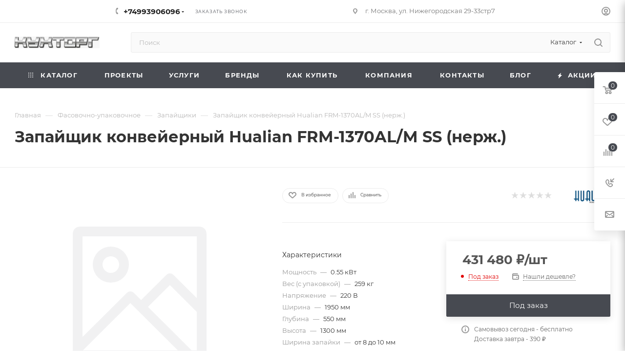

--- FILE ---
content_type: application/javascript
request_url: https://kuhtorg.ru/bitrix/js/currency/currency-core/dist/currency-core.bundle.js?16795572697014
body_size: 2035
content:
this.BX = this.BX || {};
(function (exports,main_core) {
	'use strict';

	function _classPrivateFieldInitSpec(obj, privateMap, value) { _checkPrivateRedeclaration(obj, privateMap); privateMap.set(obj, value); }

	function _checkPrivateRedeclaration(obj, privateCollection) { if (privateCollection.has(obj)) { throw new TypeError("Cannot initialize the same private elements twice on an object"); } }

	var _currency = /*#__PURE__*/new WeakMap();

	var _format = /*#__PURE__*/new WeakMap();

	var CurrencyItem = /*#__PURE__*/function () {
	  function CurrencyItem(currency, format) {
	    babelHelpers.classCallCheck(this, CurrencyItem);

	    _classPrivateFieldInitSpec(this, _currency, {
	      writable: true,
	      value: ''
	    });

	    _classPrivateFieldInitSpec(this, _format, {
	      writable: true,
	      value: {}
	    });

	    babelHelpers.classPrivateFieldSet(this, _currency, currency);
	    babelHelpers.classPrivateFieldSet(this, _format, format);
	  }

	  babelHelpers.createClass(CurrencyItem, [{
	    key: "getCurrency",
	    value: function getCurrency() {
	      return babelHelpers.classPrivateFieldGet(this, _currency);
	    }
	  }, {
	    key: "getFormat",
	    value: function getFormat() {
	      return babelHelpers.classPrivateFieldGet(this, _format);
	    }
	  }, {
	    key: "setFormat",
	    value: function setFormat(format) {
	      babelHelpers.classPrivateFieldSet(this, _format, format);
	    }
	  }]);
	  return CurrencyItem;
	}();

	function ownKeys(object, enumerableOnly) { var keys = Object.keys(object); if (Object.getOwnPropertySymbols) { var symbols = Object.getOwnPropertySymbols(object); enumerableOnly && (symbols = symbols.filter(function (sym) { return Object.getOwnPropertyDescriptor(object, sym).enumerable; })), keys.push.apply(keys, symbols); } return keys; }

	function _objectSpread(target) { for (var i = 1; i < arguments.length; i++) { var source = null != arguments[i] ? arguments[i] : {}; i % 2 ? ownKeys(Object(source), !0).forEach(function (key) { babelHelpers.defineProperty(target, key, source[key]); }) : Object.getOwnPropertyDescriptors ? Object.defineProperties(target, Object.getOwnPropertyDescriptors(source)) : ownKeys(Object(source)).forEach(function (key) { Object.defineProperty(target, key, Object.getOwnPropertyDescriptor(source, key)); }); } return target; }
	var CurrencyCore = /*#__PURE__*/function () {
	  function CurrencyCore() {
	    babelHelpers.classCallCheck(this, CurrencyCore);
	  }

	  babelHelpers.createClass(CurrencyCore, null, [{
	    key: "getCurrencyList",
	    value: function getCurrencyList() {
	      return this.currencies;
	    }
	  }, {
	    key: "setCurrencyFormat",
	    value: function setCurrencyFormat(currency, format, replace) {
	      if (!main_core.Type.isStringFilled(currency) || !main_core.Type.isPlainObject(format)) {
	        return;
	      }

	      var index = this.getCurrencyIndex(currency);

	      if (index > -1 && !replace) {
	        return;
	      }

	      var innerFormat = _objectSpread(_objectSpread({}, this.defaultFormat), format);

	      if (index === -1) {
	        this.currencies.push(new CurrencyItem(currency, innerFormat));
	      } else {
	        this.currencies[index].setFormat(innerFormat);
	      }
	    }
	  }, {
	    key: "setCurrencies",
	    value: function setCurrencies(currencies, replace) {
	      if (main_core.Type.isArray(currencies)) {
	        for (var i = 0; i < currencies.length; i++) {
	          if (!main_core.Type.isPlainObject(currencies[i]) || !main_core.Type.isStringFilled(currencies[i].CURRENCY) || !main_core.Type.isPlainObject(currencies[i].FORMAT)) {
	            continue;
	          }

	          this.setCurrencyFormat(currencies[i].CURRENCY, currencies[i].FORMAT, replace);
	        }
	      }
	    }
	  }, {
	    key: "getCurrencyFormat",
	    value: function getCurrencyFormat(currency) {
	      var index = this.getCurrencyIndex(currency);
	      return index > -1 ? this.getCurrencyList()[index].getFormat() : false;
	    }
	  }, {
	    key: "getCurrencyIndex",
	    value: function getCurrencyIndex(currency) {
	      var currencyList = this.getCurrencyList();

	      for (var i = 0; i < currencyList.length; i++) {
	        if (currencyList[i].getCurrency() === currency) {
	          return i;
	        }
	      }

	      return -1;
	    }
	  }, {
	    key: "clearCurrency",
	    value: function clearCurrency(currency) {
	      var index = this.getCurrencyIndex(currency);

	      if (index > -1) {
	        this.currencies = BX.util.deleteFromArray(this.currencies, index);
	      }
	    }
	  }, {
	    key: "clean",
	    value: function clean() {
	      this.currencies = [];
	    }
	  }, {
	    key: "currencyFormat",
	    value: function currencyFormat(price, currency, useTemplate) {
	      var result = '';
	      var format = this.getCurrencyFormat(currency);

	      if (main_core.Type.isObject(format)) {
	        format.CURRENT_DECIMALS = format.DECIMALS;

	        if (format.HIDE_ZERO === 'Y' && price == parseInt(price, 10)) {
	          format.CURRENT_DECIMALS = 0;
	        }

	        result = BX.util.number_format(price, format.CURRENT_DECIMALS, format.DEC_POINT, format.THOUSANDS_SEP);

	        if (useTemplate) {
	          result = format.FORMAT_STRING.replace(/(^|[^&])#/, '$1' + result);
	        }
	      }

	      return result;
	    }
	  }, {
	    key: "getPriceControl",
	    value: function getPriceControl(control, currency) {
	      var result = '';
	      var format = this.getCurrencyFormat(currency);

	      if (main_core.Type.isObject(format)) {
	        result = format.FORMAT_STRING.replace(/(^|[^&])#/, '$1' + control.outerHTML);
	      }

	      return result;
	    }
	  }, {
	    key: "loadCurrencyFormat",
	    value: function loadCurrencyFormat(currency) {
	      var _this = this;

	      return new Promise(function (resolve, reject) {
	        var index = _this.getCurrencyIndex(currency);

	        if (index > -1) {
	          resolve(_this.getCurrencyList()[index].getFormat());
	        } else {
	          BX.ajax.runAction("currency.format.get", {
	            data: {
	              currencyId: currency
	            }
	          }).then(function (response) {
	            var format = response.data;

	            _this.setCurrencyFormat(currency, format);

	            resolve(format);
	          })["catch"](function (response) {
	            reject(response.errors);
	          });
	        }
	      });
	    }
	  }]);
	  return CurrencyCore;
	}();
	/** @deprecated use import { CurrencyCore } from 'currency.core' */

	babelHelpers.defineProperty(CurrencyCore, "currencies", []);
	babelHelpers.defineProperty(CurrencyCore, "defaultFormat", {
	  'FORMAT_STRING': '#',
	  'DEC_POINT': '.',
	  'THOUSANDS_SEP': ' ',
	  'DECIMALS': 2,
	  'HIDE_ZERO': 'N'
	});
	main_core.Reflection.namespace('BX.Currency').Core = CurrencyCore;

	exports.CurrencyCore = CurrencyCore;

}((this.BX.Currency = this.BX.Currency || {}),BX));
//# sourceMappingURL=currency-core.bundle.js.map
